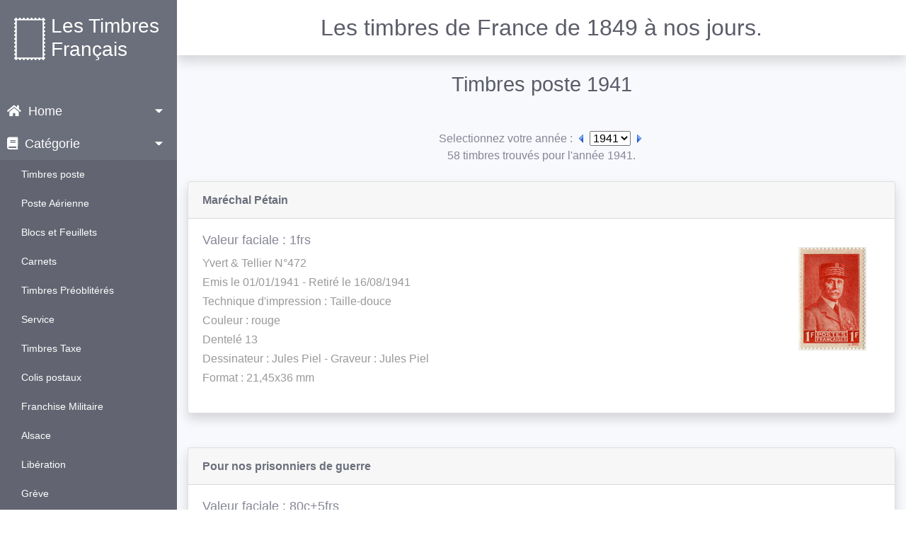

--- FILE ---
content_type: text/html;charset=utf-8
request_url: https://www.timbres-francais.net/timbres-poste-1941-0.html
body_size: 5654
content:
<!DOCTYPE html>
<html lang="fr">
<head>
	<meta charset="utf-8">
		<meta name="viewport" content="width=device-width, initial-scale=1.0">
	
	<meta http-equiv="X-UA-Compatible" content="IE=edge">
	
	<meta name="author" content="Christophe">
	<meta name="description" content="Tous les timbres poste de France depuis le 1er janvier 1849. Plus de 6000 timbres fran&ccedil;ais en ligne avec description et photographie.">
	<meta name="keywords" content="timbres, timbre, philatelie, collection, poste, timbre de france, timbres de france, timbre francais, timbres francais, timbres fran&ccedil;ais, collection timbre, collection timbres, poste, timbre poste, France, poste aerienne, timbre taxe, pr&eacute;oblit&eacute;r&eacute;">
	<meta name="copyright" content="2009 - 2026">
	<meta name="robots" content="index, follow">
	<meta name="revisit-after" content="1 days">
	<meta name="document-class" content="Completed">
	<meta name="document-classification" content="Index Site">
	<meta name="document-rights" content="Copyrighted Khrys">
	<meta name="document-type" content="Public">
	<meta name="document-rating" content="General">
	<meta name="distribution" content="Global">
	<meta name="document-state" content="Dynamic">
	<meta name="ICBM" content="45.7776 , 3.0818">
	<meta name="google-site-verification" content="QicbAPBTSMaFN0vyyrpL7N5ozmYCU8JAsXXZEpfJA8Y">
	<meta name="msvalidate.01" content="D855300D6319E2A7CC154D24E7823DC6">
	<meta name="y_key" content="baa1176b68a73209">

	<title>Les timbres de France de 1849 &agrave; nos jours - Timbres poste 1941</title>
	<link rel="SHORTCUT ICON" href="https://www.timbres-francais.net/favicon.ico" type="image/x-icon">
	<link rel="canonical" href="https://www.timbres-francais.net/timbres-poste-1941-0.html">
	<link id="rssFile" rel="alternate" type="application/rss+xml" href="rss/">
	<script>var mobile=false;</script>  <link rel="stylesheet" href="/css/bootstrap.min.css">
  <link rel="stylesheet" href="/css/10years.css">
	<link rel="stylesheet" href="/fontawesome/css/all.css"> 
</head>

<body>
    <div class="wrapper" ID="wrapper">
        <!-- Sidebar  -->
        <nav id="sidebar">
            <div class="sidebar-header">
			  <span id="logo"><a href="/"><img src="/ressources/logo.png" alt="www.timbre-francais.net"></a></span>
              <h3>Les Timbres Français</h3>
              <strong>TF</strong>
            </div>

            <ul class="list-unstyled components">
				<li><a href="#homeSubmenu" data-toggle="collapse" aria-expanded="false" class="dropdown-toggle">
<i class="fas fa-home"></i>Home</a>
<ul class="collapse list-unstyled" id="homeSubmenu"><li><a href="/">Accueil</a></li>
<li><a href="/news.html" accesskey="2" title="Nouveaut&eacute;s">Nouveaut&eacute;s</a></li>
<li><a href="/liens.html" title="Liens">Liens</a></li>
<li><a href="/legal.html" accesskey="8" title="Copyright">Copyright</a></li>
</ul>
</li>

				<li><a href="#timbreSubmenu" data-toggle="collapse" aria-expanded="false" class="dropdown-toggle">
<i class="fas fa-book"></i>Cat&eacute;gorie</a>
<ul class="collapse list-unstyled show" id="timbreSubmenu"><li><a href="/timbres-poste.html" title="Timbres poste">Timbres poste</a></li><li><a href="/poste-aerienne.html" title="Poste A&eacute;rienne">Poste A&eacute;rienne</a></li><li><a href="/blocs-et-feuillets.html" title="Blocs et Feuillets">Blocs et Feuillets</a></li><li><a href="/carnets.html" title="Carnets">Carnets</a></li><li><a href="/timbres-preobliteres.html" title="Timbres Pr&eacute;oblit&eacute;r&eacute;s">Timbres Pr&eacute;oblit&eacute;r&eacute;s</a></li><li><a href="/timbres-de-service.html" title="Service">Service</a></li><li><a href="/timbres-taxe.html" title="Timbres Taxe">Timbres Taxe</a></li><li><a href="/colis-postaux.html" title="Colis postaux">Colis postaux</a></li><li><a href="/franchise-militaire.html" title="Franchise Militaire">Franchise Militaire</a></li><li><a href="/alsace.html" title="Alsace">Alsace</a></li><li><a href="/timbre-de-la-liberation.html" title="Lib&eacute;ration">Lib&eacute;ration</a></li><li><a href="/timbres-de-greve.html" title="Gr&egrave;ve">Gr&egrave;ve</a></li><li><a href="/timbres-de-guerre.html" title="Guerre">Guerre</a></li></ul>
</li>

				<li><a href="/accessibilite.html"><i class="fas fa-eye"></i>Accessibilité</a></li>
				<li><a href="/statistiques.html"><i class="fas fa-chart-line"></i>Statistiques</a></li>
				<li><a href="/contact.html"><i class="fas fa-envelope"></i>Contact</a></li>
            </ul>
        </nav>

		<div id="content-wrapper" class="d-flex flex-column">
			<!-- Page Content  -->
			<div id="content">
				<!-- Topbar -->
				<nav class="navbar navbar-expand navbar-light bg-white topbar mb-4 static-top shadow">

				  <!-- Sidebar Toggle (Topbar) -->
				  <button id="sidebarToggleTop" class="btn btn-link d-md-none rounded-circle mr-3">
					<i class="fa fa-bars"></i>
				  </button>

				  <div id="title" class="text-gray-800">
						Les timbres de France de 1849 &agrave; nos jours.
				  </div>
				</nav>
				<!-- End of Topbar -->

				<div class="container-fluid">
					<div class="d-sm-flex align-items-center justify-content-between mb-4"><h1 class="mb-0 text-gray-800">Timbres poste 1941</h1></div><br />
<div class="text-center">
<form action="modules.php?name=timbre&amp;page=index&amp;cat=0" method="post">
<span id="selectYear">Selectionnez votre ann&eacute;e : </span>
<a href="/timbres-poste-1940.html" title="Ann&eacute;e 1940"><img src="images/anneeprec.gif" alt="Ann&eacute;e 1940" class="fleche" /></a>
<select id="dynamic_select" name="annee"><option id="vide" value="">-</option>
<option id="2008" value="timbres-poste-2008.html">2008</option><option id="2007" value="timbres-poste-2007.html">2007</option><option id="2006" value="timbres-poste-2006.html">2006</option><option id="2005" value="timbres-poste-2005.html">2005</option><option id="2004" value="timbres-poste-2004.html">2004</option><option id="2003" value="timbres-poste-2003.html">2003</option><option id="2002" value="timbres-poste-2002.html">2002</option><option id="2001" value="timbres-poste-2001.html">2001</option><option id="2000" value="timbres-poste-2000.html">2000</option><option id="1999" value="timbres-poste-1999.html">1999</option><option id="1998" value="timbres-poste-1998.html">1998</option><option id="1997" value="timbres-poste-1997.html">1997</option><option id="1996" value="timbres-poste-1996.html">1996</option><option id="1995" value="timbres-poste-1995.html">1995</option><option id="1994" value="timbres-poste-1994.html">1994</option><option id="1993" value="timbres-poste-1993.html">1993</option><option id="1992" value="timbres-poste-1992.html">1992</option><option id="1991" value="timbres-poste-1991.html">1991</option><option id="1990" value="timbres-poste-1990.html">1990</option><option id="1989" value="timbres-poste-1989.html">1989</option><option id="1988" value="timbres-poste-1988.html">1988</option><option id="1987" value="timbres-poste-1987.html">1987</option><option id="1986" value="timbres-poste-1986.html">1986</option><option id="1985" value="timbres-poste-1985.html">1985</option><option id="1984" value="timbres-poste-1984.html">1984</option><option id="1983" value="timbres-poste-1983.html">1983</option><option id="1982" value="timbres-poste-1982.html">1982</option><option id="1981" value="timbres-poste-1981.html">1981</option><option id="1980" value="timbres-poste-1980.html">1980</option><option id="1979" value="timbres-poste-1979.html">1979</option><option id="1978" value="timbres-poste-1978.html">1978</option><option id="1977" value="timbres-poste-1977.html">1977</option><option id="1976" value="timbres-poste-1976.html">1976</option><option id="1975" value="timbres-poste-1975.html">1975</option><option id="1974" value="timbres-poste-1974.html">1974</option><option id="1973" value="timbres-poste-1973.html">1973</option><option id="1972" value="timbres-poste-1972.html">1972</option><option id="1971" value="timbres-poste-1971.html">1971</option><option id="1970" value="timbres-poste-1970.html">1970</option><option id="1969" value="timbres-poste-1969.html">1969</option><option id="1968" value="timbres-poste-1968.html">1968</option><option id="1967" value="timbres-poste-1967.html">1967</option><option id="1966" value="timbres-poste-1966.html">1966</option><option id="1965" value="timbres-poste-1965.html">1965</option><option id="1964" value="timbres-poste-1964.html">1964</option><option id="1963" value="timbres-poste-1963.html">1963</option><option id="1962" value="timbres-poste-1962.html">1962</option><option id="1961" value="timbres-poste-1961.html">1961</option><option id="1960" value="timbres-poste-1960.html">1960</option><option id="1959" value="timbres-poste-1959.html">1959</option><option id="1958" value="timbres-poste-1958.html">1958</option><option id="1957" value="timbres-poste-1957.html">1957</option><option id="1956" value="timbres-poste-1956.html">1956</option><option id="1955" value="timbres-poste-1955.html">1955</option><option id="1954" value="timbres-poste-1954.html">1954</option><option id="1953" value="timbres-poste-1953.html">1953</option><option id="1952" value="timbres-poste-1952.html">1952</option><option id="1951" value="timbres-poste-1951.html">1951</option><option id="1950" value="timbres-poste-1950.html">1950</option><option id="1949" value="timbres-poste-1949.html">1949</option><option id="1948" value="timbres-poste-1948.html">1948</option><option id="1947" value="timbres-poste-1947.html">1947</option><option id="1946" value="timbres-poste-1946.html">1946</option><option id="1945" value="timbres-poste-1945.html">1945</option><option id="1944" value="timbres-poste-1944.html">1944</option><option id="1943" value="timbres-poste-1943.html">1943</option><option id="1942" value="timbres-poste-1942.html">1942</option><option selected id="1941" value="timbres-poste-1941.html">1941</option><option id="1940" value="timbres-poste-1940.html">1940</option><option id="1939" value="timbres-poste-1939.html">1939</option><option id="1938" value="timbres-poste-1938.html">1938</option><option id="1937" value="timbres-poste-1937.html">1937</option><option id="1936" value="timbres-poste-1936.html">1936</option><option id="1935" value="timbres-poste-1935.html">1935</option><option id="1934" value="timbres-poste-1934.html">1934</option><option id="1933" value="timbres-poste-1933.html">1933</option><option id="1932" value="timbres-poste-1932.html">1932</option><option id="1931" value="timbres-poste-1931.html">1931</option><option id="1930" value="timbres-poste-1930.html">1930</option><option id="1929" value="timbres-poste-1929.html">1929</option><option id="1928" value="timbres-poste-1928.html">1928</option><option id="1927" value="timbres-poste-1927.html">1927</option><option id="1926" value="timbres-poste-1926.html">1926</option><option id="1925" value="timbres-poste-1925.html">1925</option><option id="1924" value="timbres-poste-1924.html">1924</option><option id="1923" value="timbres-poste-1923.html">1923</option><option id="1922" value="timbres-poste-1922.html">1922</option><option id="1921" value="timbres-poste-1921.html">1921</option><option id="1920" value="timbres-poste-1920.html">1920</option><option id="1919" value="timbres-poste-1919.html">1919</option><option id="1918" value="timbres-poste-1918.html">1918</option><option id="1917" value="timbres-poste-1917.html">1917</option><option id="1914" value="timbres-poste-1914.html">1914</option><option id="1907" value="timbres-poste-1907.html">1907</option><option id="1906" value="timbres-poste-1906.html">1906</option><option id="1903" value="timbres-poste-1903.html">1903</option><option id="1902" value="timbres-poste-1902.html">1902</option><option id="1900" value="timbres-poste-1900.html">1900</option><option id="1898" value="timbres-poste-1898.html">1898</option><option id="1892" value="timbres-poste-1892.html">1892</option><option id="1890" value="timbres-poste-1890.html">1890</option><option id="1886" value="timbres-poste-1886.html">1886</option><option id="1885" value="timbres-poste-1885.html">1885</option><option id="1884" value="timbres-poste-1884.html">1884</option><option id="1883" value="timbres-poste-1883.html">1883</option><option id="1881" value="timbres-poste-1881.html">1881</option><option id="1880" value="timbres-poste-1880.html">1880</option><option id="1879" value="timbres-poste-1879.html">1879</option><option id="1878" value="timbres-poste-1878.html">1878</option><option id="1877" value="timbres-poste-1877.html">1877</option><option id="1876" value="timbres-poste-1876.html">1876</option><option id="1875" value="timbres-poste-1875.html">1875</option><option id="1874" value="timbres-poste-1874.html">1874</option><option id="1873" value="timbres-poste-1873.html">1873</option><option id="1872" value="timbres-poste-1872.html">1872</option><option id="1871" value="timbres-poste-1871.html">1871</option><option id="1870" value="timbres-poste-1870.html">1870</option><option id="1869" value="timbres-poste-1869.html">1869</option><option id="1868" value="timbres-poste-1868.html">1868</option><option id="1867" value="timbres-poste-1867.html">1867</option><option id="1863" value="timbres-poste-1863.html">1863</option><option id="1862" value="timbres-poste-1862.html">1862</option><option id="1860" value="timbres-poste-1860.html">1860</option><option id="1854" value="timbres-poste-1854.html">1854</option><option id="1853" value="timbres-poste-1853.html">1853</option><option id="1852" value="timbres-poste-1852.html">1852</option><option id="1850" value="timbres-poste-1850.html">1850</option><option id="1849" value="timbres-poste-1849.html">1849</option></select>

<a href="/timbres-poste-1942.html" title="Ann&eacute;e 1942"><img src="images/anneesuiv.gif" alt="Ann&eacute;e 1942" class="fleche"/></a></form>
</div>

<div class="text-center"><span id="resultYear">58 timbres trouv&eacute;s pour l'ann&eacute;e 1941.</span></div><br>	<div class="row">
		<div class="col-xl-12 mb-4">
			<div class="card shadow mb-4">
				<div class="card-header py-3">
					<h6 class="m-0 font-weight-bold text-primary">Mar&eacute;chal P&eacute;tain</h6>
				</div>
				<div class="card-body">
					<span class="timbre">
					<img src="/ressources/photos/all/472.jpg" alt="Mar&eacute;chal P&eacute;tain" />					</span>
					<h5 class=" font-weight">Valeur faciale : 1frs</h5>
					<p>
						Yvert & Tellier N&deg;472<br />Emis le 01/01/1941 - Retir&eacute; le 16/08/1941<br />Technique d'impression : Taille-douce<br />Couleur : rouge<br />Dentel&eacute; 13<br />Dessinateur : Jules Piel - Graveur : Jules Piel<br />Format : 21,45x36 mm<br />					</p>
				</div>
			</div>
		</div>
	</div>


			 
			 	<div class="row">
		<div class="col-xl-12 mb-4">
			<div class="card shadow mb-4">
				<div class="card-header py-3">
					<h6 class="m-0 font-weight-bold text-primary">Pour nos prisonniers de guerre</h6>
				</div>
				<div class="card-body">
					<span class="timbre">
					<img src="/ressources/photos/all/474.jpg" alt="Pour nos prisonniers de guerre" />					</span>
					<h5 class=" font-weight">Valeur faciale : 80c+5frs</h5>
					<p>
						Yvert & Tellier N&deg;474<br />Emis le 01/01/1941 - Retir&eacute; le 17/08/1941<br />Technique d'impression : Taille-douce<br />Couleur : vert fonc&eacute;<br />Dentel&eacute; 13<br />Dessinateur : Pierre Munier - Graveur : Pierre Munier<br />Format : 21,45x36 mm<br />					</p>
				</div>
			</div>
		</div>
	</div>


			 
			 	<div class="row">
		<div class="col-xl-12 mb-4">
			<div class="card shadow mb-4">
				<div class="card-header py-3">
					<h6 class="m-0 font-weight-bold text-primary">Pour nos prisonniers de guerre</h6>
				</div>
				<div class="card-body">
					<span class="timbre">
					<img src="/ressources/photos/all/475.jpg" alt="Pour nos prisonniers de guerre" />					</span>
					<h5 class=" font-weight">Valeur faciale : 1frs+5frs</h5>
					<p>
						Yvert & Tellier N&deg;475<br />Emis le 01/01/1941 - Retir&eacute; le 17/08/1941<br />Technique d'impression : Taille-douce<br />Couleur : brun-rouge<br />Dentel&eacute; 13<br />Dessinateur : George L&eacute;o Degorce - Graveur : George L&eacute;o Degorce<br />Format : 21,45x36 mm<br />					</p>
				</div>
			</div>
		</div>
	</div>


			 
			 	<div class="row">
		<div class="col-xl-12 mb-4">
			<div class="card shadow mb-4">
				<div class="card-header py-3">
					<h6 class="m-0 font-weight-bold text-primary">Cl&eacute;ment Ader (1841-1925) - pr&eacute;curseur de l'aviation</h6>
				</div>
				<div class="card-body">
					<span class="timbre">
					<img src="/ressources/photos/all/493.jpg" alt="Cl&eacute;ment Ader (1841-1925) - pr&eacute;curseur de l'aviation" />					</span>
					<h5 class=" font-weight">Valeur faciale : 20frs sur 50frs</h5>
					<p>
						Yvert & Tellier N&deg;493<br />Emis le 24/01/1941 - Retir&eacute; le 15/05/1941<br />Technique d'impression : Taille-douce<br />Couleur : bleu nuit<br />Dentel&eacute; 13<br />Dessinateur : A Ouvr&eacute; - Graveur : A Ouvr&eacute;<br />Surcharge : "20f" en rouge. <br />Format : 36x21,45 mm<br />					</p>
				</div>
			</div>
		</div>
	</div>


			 
			 	<div class="row">
		<div class="col-xl-12 mb-4">
			<div class="card shadow mb-4">
				<div class="card-header py-3">
					<h6 class="m-0 font-weight-bold text-primary">Type Mercure</h6>
				</div>
				<div class="card-body">
					<span class="timbre">
					<img src="/ressources/photos/all/414b.jpg" alt="Type Mercure" />					</span>
					<h5 class=" font-weight">Valeur faciale : 50c</h5>
					<p>
						Yvert & Tellier N&deg;414B<br />Emis le 25/01/1941 - Retir&eacute; le 02/03/1943<br />Technique d'impression : Typographie<br />Couleur : vert fonc&eacute;<br />Tir&eacute; &agrave; 70 000 000 d'expemplaires<br />Dentel&eacute; 14x13.5<br />Format : 17x21 mm<br />					</p>
				</div>
			</div>
		</div>
	</div>


			 
			 	<div class="row">
		<div class="col-xl-12 mb-4">
			<div class="card shadow mb-4">
				<div class="card-header py-3">
					<h6 class="m-0 font-weight-bold text-primary">Type Iris</h6>
				</div>
				<div class="card-body">
					<span class="timbre">
					<img src="/ressources/photos/all/435.jpg" alt="Type Iris" />					</span>
					<h5 class=" font-weight">Valeur faciale : 1,50frs</h5>
					<p>
						Yvert & Tellier N&deg;435<br />Emis le 25/01/1941 - Retir&eacute; le 02/03/1942<br />Technique d'impression : Typographie<br />Couleur : orange<br />Dentel&eacute; 14x13.5<br />Dessinateur : Georges Hourriez - Graveur : Georges Hourriez<br />Format : 17x21 mm<br />					</p>
				</div>
			</div>
		</div>
	</div>


			 
			 	<div class="row">
		<div class="col-xl-12 mb-4">
			<div class="card shadow mb-4">
				<div class="card-header py-3">
					<h6 class="m-0 font-weight-bold text-primary">Mar&eacute;chal P&eacute;tain</h6>
				</div>
				<div class="card-body">
					<span class="timbre">
					<img src="/ressources/photos/all/470.jpg" alt="Mar&eacute;chal P&eacute;tain" />					</span>
					<h5 class=" font-weight">Valeur faciale : 40c</h5>
					<p>
						Yvert & Tellier N&deg;470<br />Emis le 25/01/1941 - Retir&eacute; le 16/08/1941<br />Technique d'impression : Taille-douce<br />Couleur : marron<br />Dentel&eacute; 13<br />Dessinateur : Jules Piel - Graveur : Jules Piel<br />Format : 21,45x36 mm<br />					</p>
				</div>
			</div>
		</div>
	</div>


			 
			 	<div class="row">
		<div class="col-xl-12 mb-4">
			<div class="card shadow mb-4">
				<div class="card-header py-3">
					<h6 class="m-0 font-weight-bold text-primary">Mar&eacute;chal P&eacute;tain</h6>
				</div>
				<div class="card-body">
					<span class="timbre">
					<img src="/ressources/photos/all/471.jpg" alt="Mar&eacute;chal P&eacute;tain" />					</span>
					<h5 class=" font-weight">Valeur faciale : 80c</h5>
					<p>
						Yvert & Tellier N&deg;471<br />Emis le 25/01/1941 - Retir&eacute; le 16/08/1941<br />Technique d'impression : Taille-douce<br />Couleur : bleu<br />Dentel&eacute; 13<br />Dessinateur : Jules Piel - Graveur : Jules Piel<br />Format : 21,45x36 mm<br />					</p>
				</div>
			</div>
		</div>
	</div>


			 
			 	<div class="row">
		<div class="col-xl-12 mb-4">
			<div class="card shadow mb-4">
				<div class="card-header py-3">
					<h6 class="m-0 font-weight-bold text-primary">Semeuse fond plein</h6>
				</div>
				<div class="card-body">
					<span class="timbre">
					<img src="/ressources/photos/all/476.jpg" alt="Semeuse fond plein" />					</span>
					<h5 class=" font-weight">Valeur faciale : 30c sur 35c</h5>
					<p>
						Yvert & Tellier N&deg;476<br />Emis le 25/01/1941 - Retir&eacute; le 22/09/1941<br />Technique d'impression : Typographie<br />Couleur : vert fonc&eacute;<br />Tir&eacute; &agrave; 13 240 000 d'expemplaires<br />Dentel&eacute; 14x13.5<br />Dessinateur : Louis Oscar Roty - Graveur : Louis-Eug&egrave;ne Mouchon<br />Surcharge : 30c en rouge<br />Format : 17x21 mm<br />					</p>
				</div>
			</div>
		</div>
	</div>


			 
			 	<div class="row">
		<div class="col-xl-12 mb-4">
			<div class="card shadow mb-4">
				<div class="card-header py-3">
					<h6 class="m-0 font-weight-bold text-primary">Type Paix</h6>
				</div>
				<div class="card-body">
					<span class="timbre">
					<img src="/ressources/photos/all/478.jpg" alt="Type Paix" />					</span>
					<h5 class=" font-weight">Valeur faciale : 50c sur 55c</h5>
					<p>
						Yvert & Tellier N&deg;478<br />Emis le 25/01/1941<br />Couleur : violet fonc&eacute;<br />Surcharge : 50c en rouge<br />					</p>
				</div>
			</div>
		</div>
	</div>


			 
			 	<div class="row">
		<div class="col-xl-12 mb-4">
			<div class="card shadow mb-4">
				<div class="card-header py-3">
					<h6 class="m-0 font-weight-bold text-primary">Type Paix</h6>
				</div>
				<div class="card-body">
					<span class="timbre">
					<img src="/ressources/photos/all/479.jpg" alt="Type Paix" />					</span>
					<h5 class=" font-weight">Valeur faciale : 50c sur 65c</h5>
					<p>
						Yvert & Tellier N&deg;479<br />Emis le 25/01/1941 - Retir&eacute; le 22/09/1941<br />Technique d'impression : Typographie<br />Couleur : bleu<br />Tir&eacute; &agrave; 91 750 000 d'expemplaires<br />Dentel&eacute; 14x13.5<br />Dessinateur : Paul Albert Laurens - Graveur : Antonin Delzers<br />Surcharge : 50c en rouge<br />Format : 17x21 mm<br />					</p>
				</div>
			</div>
		</div>
	</div>


			 
			 	<div class="row">
		<div class="col-xl-12 mb-4">
			<div class="card shadow mb-4">
				<div class="card-header py-3">
					<h6 class="m-0 font-weight-bold text-primary">Type C&eacute;r&egrave;s</h6>
				</div>
				<div class="card-body">
					<span class="timbre">
					<img src="/ressources/photos/all/487.jpg" alt="Type C&eacute;r&egrave;s" />					</span>
					<h5 class=" font-weight">Valeur faciale : 1frs sur 2,25frs</h5>
					<p>
						Yvert & Tellier N&deg;487<br />Emis le 25/01/1941<br />Couleur : bleu<br />Surcharge : 1F en rouge<br />					</p>
				</div>
			</div>
		</div>
	</div>


			 
			 	<div class="row">
		<div class="col-xl-12 mb-4">
			<div class="card shadow mb-4">
				<div class="card-header py-3">
					<h6 class="m-0 font-weight-bold text-primary">Fr&eacute;d&eacute;ric Mistral (1830-1914)</h6>
				</div>
				<div class="card-body">
					<span class="timbre">
					<img src="/ressources/photos/all/495.jpg" alt="Fr&eacute;d&eacute;ric Mistral (1830-1914)" />					</span>
					<h5 class=" font-weight">Valeur faciale : 1frs</h5>
					<p>
						Yvert & Tellier N&deg;495<br />Emis le 20/02/1941 - Retir&eacute; le 16/08/1941<br />Technique d'impression : Taille-douce<br />Couleur : brun-rouge<br />Dentel&eacute; 14x13.5<br />Dessinateur : M E Fabre - Graveur : Charles Mazelin<br />Format : 18x22 mm<br />					</p>
				</div>
			</div>
		</div>
	</div>


			 
			 	<div class="row">
		<div class="col-xl-12 mb-4">
			<div class="card shadow mb-4">
				<div class="card-header py-3">
					<h6 class="m-0 font-weight-bold text-primary">Lutte contre le cancer</h6>
				</div>
				<div class="card-body">
					<span class="timbre">
					<img src="/ressources/photos/all/496.jpg" alt="Lutte contre le cancer" />					</span>
					<h5 class=" font-weight">Valeur faciale : 2,5frs</h5>
					<p>
						Yvert & Tellier N&deg;496<br />Emis le 20/02/1941 - Retir&eacute; le 17/08/1941<br />Couleur : gris-noir et brun<br />Dentel&eacute; 13<br />Dessinateur : Gabriel Antoine Barlangue - Graveur : Gabriel Antoine Barlangue<br />Format : 36x21,45 mm<br />					</p>
				</div>
			</div>
		</div>
	</div>


			 
			 	<div class="row">
		<div class="col-xl-12 mb-4">
			<div class="card shadow mb-4">
				<div class="card-header py-3">
					<h6 class="m-0 font-weight-bold text-primary">Type Paix</h6>
				</div>
				<div class="card-body">
					<span class="timbre">
					<img src="/ressources/photos/all/480.jpg" alt="Type Paix" />					</span>
					<h5 class=" font-weight">Valeur faciale : 50c sur 75c</h5>
					<p>
						Yvert & Tellier N&deg;480<br />Emis le 04/03/1941 - Retir&eacute; le 22/09/1941<br />Technique d'impression : Typographie<br />Couleur : olive<br />Tir&eacute; &agrave; 16 690 000 d'expemplaires<br />Dentel&eacute; 14x13.5<br />Dessinateur : Paul Albert Laurens - Graveur : Antonin Delzers<br />Surcharge : 50c en rouge<br />Format : 17x21 mm<br />					</p>
				</div>
			</div>
		</div>
	</div>


			 
			 	<div class="row">
		<div class="col-xl-12 mb-4">
			<div class="card shadow mb-4">
				<div class="card-header py-3">
					<h6 class="m-0 font-weight-bold text-primary">Type Paix</h6>
				</div>
				<div class="card-body">
					<span class="timbre">
					<img src="/ressources/photos/all/481.jpg" alt="Type Paix" />					</span>
					<h5 class=" font-weight">Valeur faciale : 50c sur 80c</h5>
					<p>
						Yvert & Tellier N&deg;481<br />Emis le 04/03/1941 - Retir&eacute; le 22/09/1941<br />Technique d'impression : Typographie<br />Couleur : orange<br />Tir&eacute; &agrave; 7 900 000 d'expemplaires<br />Dentel&eacute; 14x13.5<br />Dessinateur : Paul Albert Laurens - Graveur : Antonin Delzers<br />Surcharge : 50c en rouge.<br />Format : 17x21 mm<br />					</p>
				</div>
			</div>
		</div>
	</div>


			 
			 	<div class="row">
		<div class="col-xl-12 mb-4">
			<div class="card shadow mb-4">
				<div class="card-header py-3">
					<h6 class="m-0 font-weight-bold text-primary">Type C&eacute;r&egrave;s</h6>
				</div>
				<div class="card-body">
					<span class="timbre">
					<img src="/ressources/photos/all/488.jpg" alt="Type C&eacute;r&egrave;s" />					</span>
					<h5 class=" font-weight">Valeur faciale : 1frs sur 2,50frs</h5>
					<p>
						Yvert & Tellier N&deg;488<br />Emis le 04/03/1941<br />Couleur : vert<br />Surcharge : 1F en rouge.<br />					</p>
				</div>
			</div>
		</div>
	</div>


			 
			 	<div class="row">
		<div class="col-xl-12 mb-4">
			<div class="card shadow mb-4">
				<div class="card-header py-3">
					<h6 class="m-0 font-weight-bold text-primary">Saint-Malo</h6>
				</div>
				<div class="card-body">
					<span class="timbre">
					<img src="/ressources/photos/all/492.jpg" alt="Saint-Malo" />					</span>
					<h5 class=" font-weight">Valeur faciale : 10frs sur 20frs</h5>
					<p>
						Yvert & Tellier N&deg;492<br />Emis le 04/03/1941 - Retir&eacute; le 16/08/1941<br />Technique d'impression : Taille-douce<br />Couleur : vert fonc&eacute;<br />Dentel&eacute; 13<br />Dessinateur : H Cheffer - Graveur : H cheffer<br />Surcharge : 10F en rouge.<br />Format : 36x21,45 mm<br />					</p>
				</div>
			</div>
		</div>
	</div>


			 
			 	<div class="row">
		<div class="col-xl-12 mb-4">
			<div class="card shadow mb-4">
				<div class="card-header py-3">
					<h6 class="m-0 font-weight-bold text-primary">Mar&eacute;chal P&eacute;tain</h6>
				</div>
				<div class="card-body">
					<span class="timbre">
					<img src="/ressources/photos/all/494.jpg" alt="Mar&eacute;chal P&eacute;tain" />					</span>
					<h5 class=" font-weight">Valeur faciale : 1frs+10c</h5>
					<p>
						Yvert & Tellier N&deg;494<br />Emis le 04/03/1941<br />Couleur : rouge<br />Surcharge : +10c en bleu<br />					</p>
				</div>
			</div>
		</div>
	</div>


			 
			 	<div class="row">
		<div class="col-xl-12 mb-4">
			<div class="card shadow mb-4">
				<div class="card-header py-3">
					<h6 class="m-0 font-weight-bold text-primary">Secours national - Entr'aide d'hiver du Mar&eacute;chal</h6>
				</div>
				<div class="card-body">
					<span class="timbre">
					<img src="/ressources/photos/all/497.jpg" alt="Secours national - Entr'aide d'hiver du Mar&eacute;chal" />					</span>
					<h5 class=" font-weight">Valeur faciale : 1fs+2frs</h5>
					<p>
						Yvert & Tellier N&deg;497<br />Emis le 04/03/1941 - Retir&eacute; le 16/08/1941<br />Technique d'impression : Taille-douce<br />Couleur : brun-marron<br />Dentel&eacute; 13<br />Dessinateur : A Ouvr&eacute; - Graveur : A Ouvr&eacute;<br />Format : 36x21,45 mm<br />					</p>
				</div>
			</div>
		</div>
	</div>


			 
			 	<div class="row">
		<div class="col-xl-12 mb-4">
			<div class="card shadow mb-4">
				<div class="card-header py-3">
					<h6 class="m-0 font-weight-bold text-primary">Secours national - Entr'aide d'hiver du mar&eacute;chal</h6>
				</div>
				<div class="card-body">
					<span class="timbre">
					<img src="/ressources/photos/all/498.jpg" alt="Secours national - Entr'aide d'hiver du mar&eacute;chal" />					</span>
					<h5 class=" font-weight">Valeur faciale : 2,50frs+7,50frs</h5>
					<p>
						Yvert & Tellier N&deg;498<br />Emis le 04/03/1941 - Retir&eacute; le 16/08/1941<br />Technique d'impression : Taille-douce<br />Couleur : bleu<br />Dentel&eacute; 13<br />Dessinateur : Raoul Serres - Graveur : Raoul Serres<br />Format : 36x21,45 mm<br />					</p>
				</div>
			</div>
		</div>
	</div>


			 
			 	<div class="row">
		<div class="col-xl-12 mb-4">
			<div class="card shadow mb-4">
				<div class="card-header py-3">
					<h6 class="m-0 font-weight-bold text-primary">Aigues-Mortes</h6>
				</div>
				<div class="card-body">
					<span class="timbre">
					<img src="/ressources/photos/all/501.jpg" alt="Aigues-Mortes" />					</span>
					<h5 class=" font-weight">Valeur faciale : 20frs</h5>
					<p>
						Yvert & Tellier N&deg;501<br />Emis le 04/03/1941 - Retir&eacute; le 25/05/1943<br />Technique d'impression : Taille-douce<br />Couleur : brun-marron<br />Dentel&eacute; 13<br />Dessinateur : Charles Mazelin - Graveur : Charles Mazelin<br />Format : 36x21,45 mm<br />					</p>
				</div>
			</div>
		</div>
	</div>


			 
			 	<div class="row">
		<div class="col-xl-12 mb-4">
			<div class="card shadow mb-4">
				<div class="card-header py-3">
					<h6 class="m-0 font-weight-bold text-primary">Type Paix</h6>
				</div>
				<div class="card-body">
					<span class="timbre">
					<img src="/ressources/photos/all/482.jpg" alt="Type Paix" />					</span>
					<h5 class=" font-weight">Valeur faciale : 50c sur 90c</h5>
					<p>
						Yvert & Tellier N&deg;482<br />Emis le 08/03/1941 - Retir&eacute; le 22/09/1941<br />Technique d'impression : Typographie<br />Couleur : bleu<br />Tir&eacute; &agrave; 168 580 000 d'expemplaires<br />Dentel&eacute; 14x13.5<br />Dessinateur : Paul Albert Laurens - Graveur : Antonin Delzers<br />Surcharge : 50c en rouge.<br />Format : 17x21 mm<br />					</p>
				</div>
			</div>
		</div>
	</div>


			 
			 	<div class="row">
		<div class="col-xl-12 mb-4">
			<div class="card shadow mb-4">
				<div class="card-header py-3">
					<h6 class="m-0 font-weight-bold text-primary">Type Paix</h6>
				</div>
				<div class="card-body">
					<span class="timbre">
					<img src="/ressources/photos/all/483.jpg" alt="Type Paix" />					</span>
					<h5 class=" font-weight">Valeur faciale : 1frs sur 1,25frs</h5>
					<p>
						Yvert & Tellier N&deg;483<br />Emis le 08/03/1941 - Retir&eacute; le 22/09/1941<br />Technique d'impression : Typographie<br />Couleur : rouge<br />Tir&eacute; &agrave; 11 600 000 d'expemplaires<br />Dentel&eacute; 14x13.5<br />Dessinateur : Paul Albert Laurens - Graveur : Antonin Delzers<br />Surcharge : 1F en noir.<br />Format : 17x21 mm<br />					</p>
				</div>
			</div>
		</div>
	</div>


			 
			 	<div class="row">
		<div class="col-xl-12 mb-4">
			<div class="card shadow mb-4">
				<div class="card-header py-3">
					<h6 class="m-0 font-weight-bold text-primary">Type Paix</h6>
				</div>
				<div class="card-body">
					<span class="timbre">
					<img src="/ressources/photos/all/484.jpg" alt="Type Paix" />					</span>
					<h5 class=" font-weight">Valeur faciale : 1frs sur 1,40frs</h5>
					<p>
						Yvert & Tellier N&deg;484<br />Emis le 08/03/1941 - Retir&eacute; le 22/09/1941<br />Technique d'impression : Typographie<br />Couleur : lilas<br />Tir&eacute; &agrave; 7 700 000 d'expemplaires<br />Dentel&eacute; 14x13.5<br />Dessinateur : Paul Albert Laurens - Graveur : Antonin Delzers<br />Surcharge : 1F en rouge.<br />Format : 17x21 mm<br />					</p>
				</div>
			</div>
		</div>
	</div>


			 
			 	<div class="row">
		<div class="col-xl-12 mb-4">
			<div class="card shadow mb-4">
				<div class="card-header py-3">
					<h6 class="m-0 font-weight-bold text-primary">Type Paix</h6>
				</div>
				<div class="card-body">
					<span class="timbre">
					<img src="/ressources/photos/all/485.jpg" alt="Type Paix" />					</span>
					<h5 class=" font-weight">Valeur faciale : 1frs sur 1,50frs</h5>
					<p>
						Yvert & Tellier N&deg;485<br />Emis le 08/03/1941 - Retir&eacute; le 22/09/1941<br />Technique d'impression : Typographie<br />Couleur : bleu nuit<br />Tir&eacute; &agrave; 12 470 000 d'expemplaires<br />Dentel&eacute; 14x13.5<br />Dessinateur : Paul Albert Laurens - Graveur : Antonin Delzers<br />Surcharge : 1F en rouge.<br />Format : 17x21 mm<br />					</p>
				</div>
			</div>
		</div>
	</div>


			 
			 	<div class="row">
		<div class="col-xl-12 mb-4">
			<div class="card shadow mb-4">
				<div class="card-header py-3">
					<h6 class="m-0 font-weight-bold text-primary">Type Mercure</h6>
				</div>
				<div class="card-body">
					<span class="timbre">
					<img src="/ressources/photos/all/477.jpg" alt="Type Mercure" />					</span>
					<h5 class=" font-weight">Valeur faciale : 50c sur 75c</h5>
					<p>
						Yvert & Tellier N&deg;477<br />Emis le 15/04/1941 - Retir&eacute; le 22/09/1941<br />Technique d'impression : Typographie<br />Couleur : brun<br />Tir&eacute; &agrave; 70 000 000 d'expemplaires<br />Dentel&eacute; 14x13.5<br />Dessinateur : George Hourriez - Graveur : Georges Hourriez<br />Surcharge : 50c en rouge<br />Format : 17x21 mm<br />					</p>
				</div>
			</div>
		</div>
	</div>


			 
			 	<div class="row">
		<div class="col-xl-12 mb-4">
			<div class="card shadow mb-4">
				<div class="card-header py-3">
					<h6 class="m-0 font-weight-bold text-primary">Vincennes - le donjon</h6>
				</div>
				<div class="card-body">
					<span class="timbre">
					<img src="/ressources/photos/all/491.jpg" alt="Vincennes - le donjon" />					</span>
					<h5 class=" font-weight">Valeur faciale : 5frs sur 10frs</h5>
					<p>
						Yvert & Tellier N&deg;491<br />Emis le 15/04/1941<br />Couleur : brun gris sur azur&eacute;<br />Surcharge : 5F en rouge.<br />					</p>
				</div>
			</div>
		</div>
	</div>


			 
			 	<div class="row">
		<div class="col-xl-12 mb-4">
			<div class="card shadow mb-4">
				<div class="card-header py-3">
					<h6 class="m-0 font-weight-bold text-primary">Carcassonne</h6>
				</div>
				<div class="card-body">
					<span class="timbre">
					<img src="/ressources/photos/all/490.jpg" alt="Carcassonne" />					</span>
					<h5 class=" font-weight">Valeur faciale : 2,50frs sur 5frs</h5>
					<p>
						Yvert & Tellier N&deg;490<br />Emis le 17/05/1941 - Retir&eacute; le 16/08/1941<br />Couleur : bleu<br />Dentel&eacute; 13<br />Dessinateur : Roger Champelain-Midy - Graveur : Jules Piel<br />Surcharge : 2F50 en rouge.<br />Format : 36x21,45 mm<br />					</p>
				</div>
			</div>
		</div>
	</div>


			 
			 	<div class="row">
		<div class="col-xl-12 mb-4">
			<div class="card shadow mb-4">
				<div class="card-header py-3">
					<h6 class="m-0 font-weight-bold text-primary">H&ocirctel-Dieu de Beaune</h6>
				</div>
				<div class="card-body">
					<span class="timbre">
					<img src="/ressources/photos/all/499.jpg" alt="H&ocirctel-Dieu de Beaune" />					</span>
					<h5 class=" font-weight">Valeur faciale : 5frs</h5>
					<p>
						Yvert & Tellier N&deg;499<br />Emis le 17/05/1941<br />Couleur : brun-marron<br />					</p>
				</div>
			</div>
		</div>
	</div>


			 
			 
		<br />
		<div class="text-center"><u>1</u>&nbsp;|&nbsp;<a href="/timbres-poste-1941-1.html" title="2" class="syssol">2</a>&nbsp;&nbsp;<a href="/timbres-poste-1941-1.html" title="Suivant"><img src="images/boutons/next.gif" width="8" height="6" alt="Suivant" /></a>&nbsp;<a href="/timbres-poste-1941-1.html" title="Dernier"><img src="images/boutons/last.gif" width="8" height="6" alt="Dernier" /></a></div><br>				</div>
			</div>
			<!-- Footer -->
			<footer class="sticky-footer bg-white">
			<div class="container my-auto">
			  <div class="copyright text-center my-auto">
			  Les timbres de France de 1849 &agrave; nos jours par Christophe<br><a href="/legal.html" title="Copyright" class="syssol">Copyright</a>&nbsp;&copy; 2009 - 2026 Tous droits r&eacute;serv&eacute;s<br>			  </div>
			</div>
			</footer>
			<!-- End of Footer -->
		</div>
	</div>
    
	<a class="scroll-to-top rounded" href="#page-top"><i class="fas fa-angle-up"></i></a>
	<script src="/js/jquery-3.3.1.min.js"></script>
	<script src="/js/bootstrap.min.js"></script>
	<script src="/js/10years.js"></script>
		<script>
		$(function(){
		$('#dynamic_select').on('change', function () {
			var url = $(this).val(); 
			if (url) { 
				window.location = url;
			}
			return false;
		});
		});
	</script>
	</body>
</html>


--- FILE ---
content_type: text/css
request_url: https://www.timbres-francais.net/css/10years.css
body_size: 2241
content:
body {
    font-family: Helvetica Neue,Helvetica,Verdana,Arial,sans-serif;
    font-size: 1em;
    font-weight: 400;
    line-height: 1.5;
    color: #858796;
    text-align: left;
}
p {
    font-size: 1em;
    font-weight: 300;
    line-height: 1.7em;
    color: #999;
}
a,
a:hover,
a:focus {
    color: inherit;
    text-decoration: none;
    /*transition: all 0.3s;*/
}
.navbar {
    padding: 15px 10px;
    background: #fff;
    border: none;
    border-radius: 0;
    margin-bottom: 40px;
    box-shadow: 1px 1px 3px rgba(0, 0, 0, 0.1);
}
.navbar-btn {
    box-shadow: none;
    outline: none !important;
    border: none;
}
.line {
    width: 100%;
    height: 1px;
    border-bottom: 1px dashed #ddd;
    margin: 40px 0;
}
i,
span {
    display: inline-block;
}
.text-gray-800 {
  color: #5a5c69 !important;
}
.text-primary {
  color: #6b6f7b !important;
}
a.text-primary:hover, a.text-primary {
  color: #5c5e63 !important;
}
.text-secondary {
  color: #858796 !important;
}
a.text-secondary:hover, a.text-secondary:focus {
  color: #60616f !important;
}
footer.sticky-footer {
    padding: 2rem 0;
    -ms-flex-negative: 0;
    flex-shrink: 0;
}
.bg-white {
    background-color: #fff !important;
}
.scroll-to-top {
    position: fixed;
    right: 1rem;
    bottom: 1rem;
    display: none;
    width: 2.75rem;
    height: 2.75rem;
    text-align: center;
    color: #fff;
    background:rgb(138, 140, 151);
    line-height: 46px;
}
.scroll-to-top:focus, .scroll-to-top:hover {
  color: white;
}
.scroll-to-top:hover {
  background: #5a5c69;
}
.scroll-to-top i {
  font-weight: 800;
}
.rounded {
    border-radius: .35rem !important;
}
a.btn.disabled,
fieldset:disabled a.btn {
  pointer-events: none;
}
.btn-primary {
  color: #fff;
  background-color: #6b6f7b;
  border-color: #6b6f7b;
}
.btn-primary:hover {
  color: #fff;
  background-color: #5c5e63;
  border-color: #5c5e63;
}
.btn-primary:focus, .btn-primary.focus {
  -webkit-box-shadow: 0 0 0 0.2rem rgba(105, 136, 228, 0.5);
  box-shadow: 0 0 0 0.2rem rgba(105, 136, 228, 0.5);
}
.btn-primary.disabled, .btn-primary:disabled {
  color: #fff;
  background-color: #6b6f7b;
  border-color: #6b6f7b;
}
.btn-primary:not(:disabled):not(.disabled):active, .btn-primary:not(:disabled):not(.disabled).active,
.show > .btn-primary.dropdown-toggle {
  color: #fff;
  background-color: #2653d4;
  border-color: #244ec9;
}
.btn-primary:not(:disabled):not(.disabled):active:focus, .btn-primary:not(:disabled):not(.disabled).active:focus,
.show > .btn-primary.dropdown-toggle:focus {
  -webkit-box-shadow: 0 0 0 0.2rem rgba(105, 136, 228, 0.5);
  box-shadow: 0 0 0 0.2rem rgba(105, 136, 228, 0.5);
}
.btn-link {
  font-weight: 400;
  color: #6b6f7b;
}
.btn-link:hover {
  color: #5c5e63;
  text-decoration: underline;
}
.btn-link:focus, .btn-link.focus {
  text-decoration: underline;
  -webkit-box-shadow: none;
  box-shadow: none;
}
.btn-link:disabled, .btn-link.disabled {
  color: #858796;
  pointer-events: none;
}
#bicentenaire{
    float: right;
}
#marianne{
    width: 100%;
    text-align:center;
}
img{
	max-width:100%;
}
.timbre{
    float: right;
}
.timbre img, .timbre a img{
	margin-bottom:5px;
	margin-top: 20px;
    margin-right: 20px;
}
.fleche{
    margin-bottom: 6px;
}
.h1, h1 {
    font-size: 1.8em;
}
h1{
    text-align: center;
    width: 100%;
}
.h5, h5 {
    font-size: 1.1em;
}
#title {
    font-size: 2.0rem;
    text-align: center;
    width: 100%;
}
.center{
    text-align: center;
}
a.syssol:visited{text-decoration:none;BACKGROUND-COLOR:transparent;color:#55667F;}
a.syssol:active{text-decoration:none;BACKGROUND-COLOR:transparent;color:#55667F;}
td.tdtop{background-color: #eeeeee;height:24px;}
a.syssol:link{text-decoration:none;BACKGROUND-COLOR:transparent;color:#55667F;}
a.syssol:visited{text-decoration:none;BACKGROUND-COLOR:transparent;color:#55667F;}
a.syssol:active{text-decoration:none;BACKGROUND-COLOR:transparent;color:#55667F;}
a.syssol:hover{text-decoration:underline;BACKGROUND-COLOR:transparent;color:rgb(230,160,0);}

table.tablestat{margin-left:auto;margin-right:auto;width:540px;max-width:100%;font-size: 0.9em;}
td.barstat{width:308px;text-align:left;}
td.tdstatc1{width:170px;text-align:center;}
td.tdstatc2{width:154px;text-align:center;}
td.tdstaticon{width:16px;text-align:center;}
td.tdstaticon img{max-width: 16px;} 
td.tdstatval{width:62px;text-align:right;}

#selectYear{display:inline-block;}
#resultYear{display:inline-block;}
#pub1{
    display:inline-block;width:234px;height:60px
}
#pub2{
    display:inline-block;width:728px;height:90px;
}
#pub3{
    display:inline-block;width:320px;height:50px;
}
#logo{
    float: left;
    margin-top: 5px;
    margin-right: 8px;
}
/* ---------------------------------------------------
    SIDEBAR STYLE
----------------------------------------------------- */
.wrapper {
    display: flex;
    align-items: stretch;
}
#sidebar {
    min-width: 250px;
    max-width: 250px;
    background: #6b6f7b;
    color: #fff;
    /*transition: all 0.3s;*/
}
#sidebar.active {
    min-width: 120px;
    max-width: 120px;
	margin-left: -120px !important;
    text-align: center;
}
#sidebar.active .sidebar-header h3,
#sidebar.active .CTAs {
    display: none;
}
#sidebar.active .sidebar-header strong {
    display: block;
}
#sidebar ul li a {
    text-align: left;
}
#sidebar.active ul li a {
    padding: 20px 10px;
    text-align: center;
    font-size: 0.85em;
}
#sidebar.active ul li a i {
    margin-right: 0;
    display: block;
    font-size: 1.8em;
    margin-bottom: 5px;
}
#sidebar.active ul ul a {
    padding: 10px !important;
}
#sidebar.active .dropdown-toggle::after {
    top: auto;
    bottom: 10px;
    right: 50%;
    -webkit-transform: translateX(50%);
    -ms-transform: translateX(50%);
    transform: translateX(50%);
}
#sidebar .sidebar-header {
    padding: 20px;
    background: #6b6f7b;
}
#sidebar .sidebar-header strong {
    display: none;
    font-size: 1.8em;
}
#sidebar ul.components {
    padding: 20px 0;
}
#sidebar ul li a {
    padding: 10px;
    font-size: 1.1em;
    display: block;
}
#sidebar ul li a:hover {
    color: #6b6f7b;
    background: #fff;
}
#sidebar ul li a i {
    margin-right: 10px;
}
#sidebar ul li.active>a,
a[aria-expanded="true"] {
    color: #fff;
    background: #6b6f7b;
}
a[data-toggle="collapse"] {
    position: relative;
}
.dropdown-toggle::after {
    display: block;
    position: absolute;
    top: 50%;
    right: 20px;
    transform: translateY(-50%);
}
ul ul a {
    font-size: 0.9em !important;
    padding-left: 30px !important;
    background: rgba(90,92,105,.5);
}
ul.CTAs {
    padding: 20px;
}
ul.CTAs a {
    text-align: center;
    font-size: 0.9em !important;
    display: block;
    border-radius: 5px;
    margin-bottom: 5px;
}
a.download {
    background: #fff;
    color: #7386D5;
}
a.article,
a.article:hover {
    background: #6d7fcc !important;
    color: #fff !important;
}
/* ---------------------------------------------------
    CONTENT STYLE
----------------------------------------------------- */
#wrapper {
  display: -webkit-box;
  display: -ms-flexbox;
  display: flex;
}
#wrapper #content-wrapper {
  background-color: #f8f9fc;
  width: 100%;
  overflow-x: hidden;
}
#wrapper #content-wrapper #content {
  -webkit-box-flex: 1;
  -ms-flex: 1 0 auto;
  flex: 1 0 auto;
}
#content {
/*    width: 100%;
    padding: 20px; */
    min-height: 100vh;
   /* transition: all 0.3s;*/
}
/* ---------------------------------------------------
    MEDIAQUERIES
----------------------------------------------------- */
@media (max-width: 768px) {
	body {
		font-size: 0.95em;
		font-weight: 400;
		line-height: 1.5;
		color: #858796;
		text-align: left;
    }
    #logo {
        float: none;
        margin-top: 0px;
        margin-right: 0px;
    }
    .timbre{
        float: none;
        width: 100%;
        text-align: center;
    }
    .timbre img, .timbre a img{
        margin-bottom:10px;
        margin-top: 0px;
        margin-right: 0px;
    }
	h1{
        font-size: 1.6em;
	}	
	.h4, h4 {
		font-size: 1.3em;
    }
    #selectYear{display:none;}
    #resultYear{display:none;}
    #title {
        font-size: 1.8em;
    }
    #sidebar {
        min-width: 120px;
        max-width: 120px;
        text-align: center;
      /*  margin-left: -120px !important;*/
		padding: 20px 10px;
	}
	#sidebar ul li a {
		text-align: center;
		font-size: 0.85em;
	}
    .dropdown-toggle::after {
        top: auto;
        bottom: 10px;
        right: 50%;
        -webkit-transform: translateX(50%);
        -ms-transform: translateX(50%);
        transform: translateX(50%);
    }
    #sidebar .sidebar-header h3,
    #sidebar .CTAs {
        display: none;
    }
    #sidebar .sidebar-header strong {
        display: block;
    }
    #sidebar ul li a {
        padding: 20px 10px;
    }
    #sidebar ul li a span {
        font-size: 0.85em;
    }
    #sidebar ul li a i {
        margin-right: 0;
        display: block;
    }
    #sidebar ul ul a {
        padding: 10px !important;
    }
    #sidebar ul li a i {
        font-size: 1.3em;
    }
    #sidebar {
        margin-left: 0;
    }
    #sidebarCollapse span {
        display: none;
    }
    table.tablestat{font-size:0.7em;}
}